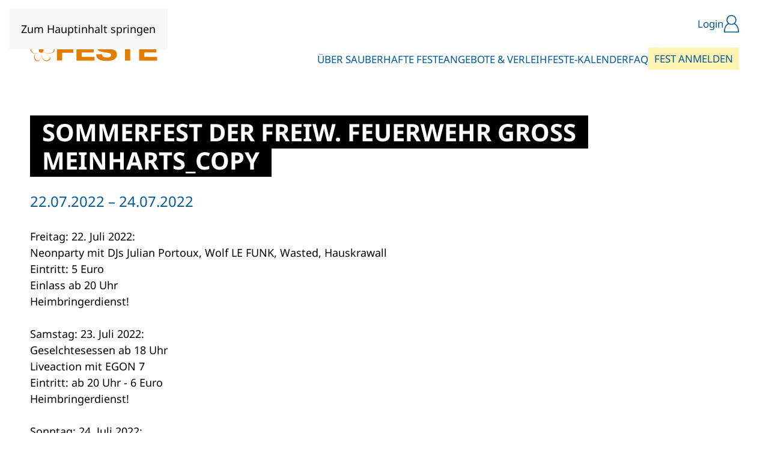

--- FILE ---
content_type: text/html; charset=UTF-8
request_url: https://sauberhaftefeste.at/sauberhafte-feste/sommerfest-der-freiw-feuerwehr-gross-meinharts_copy/
body_size: 9896
content:
<!DOCTYPE html>
<html lang="de">
    <head>
        <meta charset="UTF-8">
        <meta name="viewport" content="width=device-width, initial-scale=1">
        <link rel="icon" href="/wp-content/uploads/2022/11/favicon.png" sizes="any">
                <link rel="icon" href="/wp-content/uploads/2022/11/favicon.png" type="image/svg+xml">
                <link rel="apple-touch-icon" href="/wp-content/uploads/2022/11/apple-touch-icon.png">
                <meta name='robots' content='index, follow, max-image-preview:large, max-snippet:-1, max-video-preview:-1' />

	<!-- This site is optimized with the Yoast SEO plugin v26.6 - https://yoast.com/wordpress/plugins/seo/ -->
	<title>Sommerfest der Freiw. Feuerwehr Groß Meinharts_copy - Sauberhafte FESTE</title>
	<link rel="canonical" href="https://sauberhaftefeste.at/sauberhafte-feste/sommerfest-der-freiw-feuerwehr-gross-meinharts_copy/" />
	<meta property="og:locale" content="de_DE" />
	<meta property="og:type" content="article" />
	<meta property="og:title" content="Sommerfest der Freiw. Feuerwehr Groß Meinharts_copy - Sauberhafte FESTE" />
	<meta property="og:url" content="https://sauberhaftefeste.at/sauberhafte-feste/sommerfest-der-freiw-feuerwehr-gross-meinharts_copy/" />
	<meta property="og:site_name" content="Sauberhafte FESTE" />
	<meta property="og:image" content="https://sauberhaftefeste.at/wp-content/uploads/2023/02/socialmedia-preview-sauberhaftefeste.jpg" />
	<meta property="og:image:width" content="1200" />
	<meta property="og:image:height" content="600" />
	<meta property="og:image:type" content="image/jpeg" />
	<meta name="twitter:card" content="summary_large_image" />
	<script type="application/ld+json" class="yoast-schema-graph">{"@context":"https://schema.org","@graph":[{"@type":"WebPage","@id":"https://sauberhaftefeste.at/sauberhafte-feste/sommerfest-der-freiw-feuerwehr-gross-meinharts_copy/","url":"https://sauberhaftefeste.at/sauberhafte-feste/sommerfest-der-freiw-feuerwehr-gross-meinharts_copy/","name":"Sommerfest der Freiw. Feuerwehr Groß Meinharts_copy - Sauberhafte FESTE","isPartOf":{"@id":"https://sauberhaftefeste.at/#website"},"datePublished":"2023-02-09T12:38:15+00:00","breadcrumb":{"@id":"https://sauberhaftefeste.at/sauberhafte-feste/sommerfest-der-freiw-feuerwehr-gross-meinharts_copy/#breadcrumb"},"inLanguage":"de","potentialAction":[{"@type":"ReadAction","target":["https://sauberhaftefeste.at/sauberhafte-feste/sommerfest-der-freiw-feuerwehr-gross-meinharts_copy/"]}]},{"@type":"BreadcrumbList","@id":"https://sauberhaftefeste.at/sauberhafte-feste/sommerfest-der-freiw-feuerwehr-gross-meinharts_copy/#breadcrumb","itemListElement":[{"@type":"ListItem","position":1,"name":"Startseite","item":"https://sauberhaftefeste.at/"},{"@type":"ListItem","position":2,"name":"Sauberhafte Feste","item":"https://sauberhaftefeste.at/sauberhafte-feste/"},{"@type":"ListItem","position":3,"name":"Sommerfest der Freiw. Feuerwehr Groß Meinharts_copy"}]},{"@type":"WebSite","@id":"https://sauberhaftefeste.at/#website","url":"https://sauberhaftefeste.at/","name":"Sauberhafte FESTE","description":"","publisher":{"@id":"https://sauberhaftefeste.at/#organization"},"potentialAction":[{"@type":"SearchAction","target":{"@type":"EntryPoint","urlTemplate":"https://sauberhaftefeste.at/?s={search_term_string}"},"query-input":{"@type":"PropertyValueSpecification","valueRequired":true,"valueName":"search_term_string"}}],"inLanguage":"de"},{"@type":"Organization","@id":"https://sauberhaftefeste.at/#organization","name":"Sauberhafte FESTE","url":"https://sauberhaftefeste.at/","logo":{"@type":"ImageObject","inLanguage":"de","@id":"https://sauberhaftefeste.at/#/schema/logo/image/","url":"https://sauberhaftefeste.at/wp-content/uploads/2023/01/sauberhafte-feste_logo.png","contentUrl":"https://sauberhaftefeste.at/wp-content/uploads/2023/01/sauberhafte-feste_logo.png","width":213,"height":70,"caption":"Sauberhafte FESTE"},"image":{"@id":"https://sauberhaftefeste.at/#/schema/logo/image/"}}]}</script>
	<!-- / Yoast SEO plugin. -->


<link rel="alternate" type="application/rss+xml" title="Sauberhafte FESTE &raquo; Feed" href="https://sauberhaftefeste.at/feed/" />
<link rel="alternate" type="application/rss+xml" title="Sauberhafte FESTE &raquo; Kommentar-Feed" href="https://sauberhaftefeste.at/comments/feed/" />
<link rel="alternate" title="oEmbed (JSON)" type="application/json+oembed" href="https://sauberhaftefeste.at/wp-json/oembed/1.0/embed?url=https%3A%2F%2Fsauberhaftefeste.at%2Fsauberhafte-feste%2Fsommerfest-der-freiw-feuerwehr-gross-meinharts_copy%2F" />
<link rel="alternate" title="oEmbed (XML)" type="text/xml+oembed" href="https://sauberhaftefeste.at/wp-json/oembed/1.0/embed?url=https%3A%2F%2Fsauberhaftefeste.at%2Fsauberhafte-feste%2Fsommerfest-der-freiw-feuerwehr-gross-meinharts_copy%2F&#038;format=xml" />
<style id='wp-block-library-inline-css'>
:root{--wp-block-synced-color:#7a00df;--wp-block-synced-color--rgb:122,0,223;--wp-bound-block-color:var(--wp-block-synced-color);--wp-editor-canvas-background:#ddd;--wp-admin-theme-color:#007cba;--wp-admin-theme-color--rgb:0,124,186;--wp-admin-theme-color-darker-10:#006ba1;--wp-admin-theme-color-darker-10--rgb:0,107,160.5;--wp-admin-theme-color-darker-20:#005a87;--wp-admin-theme-color-darker-20--rgb:0,90,135;--wp-admin-border-width-focus:2px}@media (min-resolution:192dpi){:root{--wp-admin-border-width-focus:1.5px}}.wp-element-button{cursor:pointer}:root .has-very-light-gray-background-color{background-color:#eee}:root .has-very-dark-gray-background-color{background-color:#313131}:root .has-very-light-gray-color{color:#eee}:root .has-very-dark-gray-color{color:#313131}:root .has-vivid-green-cyan-to-vivid-cyan-blue-gradient-background{background:linear-gradient(135deg,#00d084,#0693e3)}:root .has-purple-crush-gradient-background{background:linear-gradient(135deg,#34e2e4,#4721fb 50%,#ab1dfe)}:root .has-hazy-dawn-gradient-background{background:linear-gradient(135deg,#faaca8,#dad0ec)}:root .has-subdued-olive-gradient-background{background:linear-gradient(135deg,#fafae1,#67a671)}:root .has-atomic-cream-gradient-background{background:linear-gradient(135deg,#fdd79a,#004a59)}:root .has-nightshade-gradient-background{background:linear-gradient(135deg,#330968,#31cdcf)}:root .has-midnight-gradient-background{background:linear-gradient(135deg,#020381,#2874fc)}:root{--wp--preset--font-size--normal:16px;--wp--preset--font-size--huge:42px}.has-regular-font-size{font-size:1em}.has-larger-font-size{font-size:2.625em}.has-normal-font-size{font-size:var(--wp--preset--font-size--normal)}.has-huge-font-size{font-size:var(--wp--preset--font-size--huge)}.has-text-align-center{text-align:center}.has-text-align-left{text-align:left}.has-text-align-right{text-align:right}.has-fit-text{white-space:nowrap!important}#end-resizable-editor-section{display:none}.aligncenter{clear:both}.items-justified-left{justify-content:flex-start}.items-justified-center{justify-content:center}.items-justified-right{justify-content:flex-end}.items-justified-space-between{justify-content:space-between}.screen-reader-text{border:0;clip-path:inset(50%);height:1px;margin:-1px;overflow:hidden;padding:0;position:absolute;width:1px;word-wrap:normal!important}.screen-reader-text:focus{background-color:#ddd;clip-path:none;color:#444;display:block;font-size:1em;height:auto;left:5px;line-height:normal;padding:15px 23px 14px;text-decoration:none;top:5px;width:auto;z-index:100000}html :where(.has-border-color){border-style:solid}html :where([style*=border-top-color]){border-top-style:solid}html :where([style*=border-right-color]){border-right-style:solid}html :where([style*=border-bottom-color]){border-bottom-style:solid}html :where([style*=border-left-color]){border-left-style:solid}html :where([style*=border-width]){border-style:solid}html :where([style*=border-top-width]){border-top-style:solid}html :where([style*=border-right-width]){border-right-style:solid}html :where([style*=border-bottom-width]){border-bottom-style:solid}html :where([style*=border-left-width]){border-left-style:solid}html :where(img[class*=wp-image-]){height:auto;max-width:100%}:where(figure){margin:0 0 1em}html :where(.is-position-sticky){--wp-admin--admin-bar--position-offset:var(--wp-admin--admin-bar--height,0px)}@media screen and (max-width:600px){html :where(.is-position-sticky){--wp-admin--admin-bar--position-offset:0px}}

/*# sourceURL=wp-block-library-inline-css */
</style><style id='global-styles-inline-css'>
:root{--wp--preset--aspect-ratio--square: 1;--wp--preset--aspect-ratio--4-3: 4/3;--wp--preset--aspect-ratio--3-4: 3/4;--wp--preset--aspect-ratio--3-2: 3/2;--wp--preset--aspect-ratio--2-3: 2/3;--wp--preset--aspect-ratio--16-9: 16/9;--wp--preset--aspect-ratio--9-16: 9/16;--wp--preset--color--black: #000000;--wp--preset--color--cyan-bluish-gray: #abb8c3;--wp--preset--color--white: #ffffff;--wp--preset--color--pale-pink: #f78da7;--wp--preset--color--vivid-red: #cf2e2e;--wp--preset--color--luminous-vivid-orange: #ff6900;--wp--preset--color--luminous-vivid-amber: #fcb900;--wp--preset--color--light-green-cyan: #7bdcb5;--wp--preset--color--vivid-green-cyan: #00d084;--wp--preset--color--pale-cyan-blue: #8ed1fc;--wp--preset--color--vivid-cyan-blue: #0693e3;--wp--preset--color--vivid-purple: #9b51e0;--wp--preset--gradient--vivid-cyan-blue-to-vivid-purple: linear-gradient(135deg,rgb(6,147,227) 0%,rgb(155,81,224) 100%);--wp--preset--gradient--light-green-cyan-to-vivid-green-cyan: linear-gradient(135deg,rgb(122,220,180) 0%,rgb(0,208,130) 100%);--wp--preset--gradient--luminous-vivid-amber-to-luminous-vivid-orange: linear-gradient(135deg,rgb(252,185,0) 0%,rgb(255,105,0) 100%);--wp--preset--gradient--luminous-vivid-orange-to-vivid-red: linear-gradient(135deg,rgb(255,105,0) 0%,rgb(207,46,46) 100%);--wp--preset--gradient--very-light-gray-to-cyan-bluish-gray: linear-gradient(135deg,rgb(238,238,238) 0%,rgb(169,184,195) 100%);--wp--preset--gradient--cool-to-warm-spectrum: linear-gradient(135deg,rgb(74,234,220) 0%,rgb(151,120,209) 20%,rgb(207,42,186) 40%,rgb(238,44,130) 60%,rgb(251,105,98) 80%,rgb(254,248,76) 100%);--wp--preset--gradient--blush-light-purple: linear-gradient(135deg,rgb(255,206,236) 0%,rgb(152,150,240) 100%);--wp--preset--gradient--blush-bordeaux: linear-gradient(135deg,rgb(254,205,165) 0%,rgb(254,45,45) 50%,rgb(107,0,62) 100%);--wp--preset--gradient--luminous-dusk: linear-gradient(135deg,rgb(255,203,112) 0%,rgb(199,81,192) 50%,rgb(65,88,208) 100%);--wp--preset--gradient--pale-ocean: linear-gradient(135deg,rgb(255,245,203) 0%,rgb(182,227,212) 50%,rgb(51,167,181) 100%);--wp--preset--gradient--electric-grass: linear-gradient(135deg,rgb(202,248,128) 0%,rgb(113,206,126) 100%);--wp--preset--gradient--midnight: linear-gradient(135deg,rgb(2,3,129) 0%,rgb(40,116,252) 100%);--wp--preset--font-size--small: 13px;--wp--preset--font-size--medium: 20px;--wp--preset--font-size--large: 36px;--wp--preset--font-size--x-large: 42px;--wp--preset--spacing--20: 0.44rem;--wp--preset--spacing--30: 0.67rem;--wp--preset--spacing--40: 1rem;--wp--preset--spacing--50: 1.5rem;--wp--preset--spacing--60: 2.25rem;--wp--preset--spacing--70: 3.38rem;--wp--preset--spacing--80: 5.06rem;--wp--preset--shadow--natural: 6px 6px 9px rgba(0, 0, 0, 0.2);--wp--preset--shadow--deep: 12px 12px 50px rgba(0, 0, 0, 0.4);--wp--preset--shadow--sharp: 6px 6px 0px rgba(0, 0, 0, 0.2);--wp--preset--shadow--outlined: 6px 6px 0px -3px rgb(255, 255, 255), 6px 6px rgb(0, 0, 0);--wp--preset--shadow--crisp: 6px 6px 0px rgb(0, 0, 0);}:where(.is-layout-flex){gap: 0.5em;}:where(.is-layout-grid){gap: 0.5em;}body .is-layout-flex{display: flex;}.is-layout-flex{flex-wrap: wrap;align-items: center;}.is-layout-flex > :is(*, div){margin: 0;}body .is-layout-grid{display: grid;}.is-layout-grid > :is(*, div){margin: 0;}:where(.wp-block-columns.is-layout-flex){gap: 2em;}:where(.wp-block-columns.is-layout-grid){gap: 2em;}:where(.wp-block-post-template.is-layout-flex){gap: 1.25em;}:where(.wp-block-post-template.is-layout-grid){gap: 1.25em;}.has-black-color{color: var(--wp--preset--color--black) !important;}.has-cyan-bluish-gray-color{color: var(--wp--preset--color--cyan-bluish-gray) !important;}.has-white-color{color: var(--wp--preset--color--white) !important;}.has-pale-pink-color{color: var(--wp--preset--color--pale-pink) !important;}.has-vivid-red-color{color: var(--wp--preset--color--vivid-red) !important;}.has-luminous-vivid-orange-color{color: var(--wp--preset--color--luminous-vivid-orange) !important;}.has-luminous-vivid-amber-color{color: var(--wp--preset--color--luminous-vivid-amber) !important;}.has-light-green-cyan-color{color: var(--wp--preset--color--light-green-cyan) !important;}.has-vivid-green-cyan-color{color: var(--wp--preset--color--vivid-green-cyan) !important;}.has-pale-cyan-blue-color{color: var(--wp--preset--color--pale-cyan-blue) !important;}.has-vivid-cyan-blue-color{color: var(--wp--preset--color--vivid-cyan-blue) !important;}.has-vivid-purple-color{color: var(--wp--preset--color--vivid-purple) !important;}.has-black-background-color{background-color: var(--wp--preset--color--black) !important;}.has-cyan-bluish-gray-background-color{background-color: var(--wp--preset--color--cyan-bluish-gray) !important;}.has-white-background-color{background-color: var(--wp--preset--color--white) !important;}.has-pale-pink-background-color{background-color: var(--wp--preset--color--pale-pink) !important;}.has-vivid-red-background-color{background-color: var(--wp--preset--color--vivid-red) !important;}.has-luminous-vivid-orange-background-color{background-color: var(--wp--preset--color--luminous-vivid-orange) !important;}.has-luminous-vivid-amber-background-color{background-color: var(--wp--preset--color--luminous-vivid-amber) !important;}.has-light-green-cyan-background-color{background-color: var(--wp--preset--color--light-green-cyan) !important;}.has-vivid-green-cyan-background-color{background-color: var(--wp--preset--color--vivid-green-cyan) !important;}.has-pale-cyan-blue-background-color{background-color: var(--wp--preset--color--pale-cyan-blue) !important;}.has-vivid-cyan-blue-background-color{background-color: var(--wp--preset--color--vivid-cyan-blue) !important;}.has-vivid-purple-background-color{background-color: var(--wp--preset--color--vivid-purple) !important;}.has-black-border-color{border-color: var(--wp--preset--color--black) !important;}.has-cyan-bluish-gray-border-color{border-color: var(--wp--preset--color--cyan-bluish-gray) !important;}.has-white-border-color{border-color: var(--wp--preset--color--white) !important;}.has-pale-pink-border-color{border-color: var(--wp--preset--color--pale-pink) !important;}.has-vivid-red-border-color{border-color: var(--wp--preset--color--vivid-red) !important;}.has-luminous-vivid-orange-border-color{border-color: var(--wp--preset--color--luminous-vivid-orange) !important;}.has-luminous-vivid-amber-border-color{border-color: var(--wp--preset--color--luminous-vivid-amber) !important;}.has-light-green-cyan-border-color{border-color: var(--wp--preset--color--light-green-cyan) !important;}.has-vivid-green-cyan-border-color{border-color: var(--wp--preset--color--vivid-green-cyan) !important;}.has-pale-cyan-blue-border-color{border-color: var(--wp--preset--color--pale-cyan-blue) !important;}.has-vivid-cyan-blue-border-color{border-color: var(--wp--preset--color--vivid-cyan-blue) !important;}.has-vivid-purple-border-color{border-color: var(--wp--preset--color--vivid-purple) !important;}.has-vivid-cyan-blue-to-vivid-purple-gradient-background{background: var(--wp--preset--gradient--vivid-cyan-blue-to-vivid-purple) !important;}.has-light-green-cyan-to-vivid-green-cyan-gradient-background{background: var(--wp--preset--gradient--light-green-cyan-to-vivid-green-cyan) !important;}.has-luminous-vivid-amber-to-luminous-vivid-orange-gradient-background{background: var(--wp--preset--gradient--luminous-vivid-amber-to-luminous-vivid-orange) !important;}.has-luminous-vivid-orange-to-vivid-red-gradient-background{background: var(--wp--preset--gradient--luminous-vivid-orange-to-vivid-red) !important;}.has-very-light-gray-to-cyan-bluish-gray-gradient-background{background: var(--wp--preset--gradient--very-light-gray-to-cyan-bluish-gray) !important;}.has-cool-to-warm-spectrum-gradient-background{background: var(--wp--preset--gradient--cool-to-warm-spectrum) !important;}.has-blush-light-purple-gradient-background{background: var(--wp--preset--gradient--blush-light-purple) !important;}.has-blush-bordeaux-gradient-background{background: var(--wp--preset--gradient--blush-bordeaux) !important;}.has-luminous-dusk-gradient-background{background: var(--wp--preset--gradient--luminous-dusk) !important;}.has-pale-ocean-gradient-background{background: var(--wp--preset--gradient--pale-ocean) !important;}.has-electric-grass-gradient-background{background: var(--wp--preset--gradient--electric-grass) !important;}.has-midnight-gradient-background{background: var(--wp--preset--gradient--midnight) !important;}.has-small-font-size{font-size: var(--wp--preset--font-size--small) !important;}.has-medium-font-size{font-size: var(--wp--preset--font-size--medium) !important;}.has-large-font-size{font-size: var(--wp--preset--font-size--large) !important;}.has-x-large-font-size{font-size: var(--wp--preset--font-size--x-large) !important;}
/*# sourceURL=global-styles-inline-css */
</style>

<style id='classic-theme-styles-inline-css'>
/*! This file is auto-generated */
.wp-block-button__link{color:#fff;background-color:#32373c;border-radius:9999px;box-shadow:none;text-decoration:none;padding:calc(.667em + 2px) calc(1.333em + 2px);font-size:1.125em}.wp-block-file__button{background:#32373c;color:#fff;text-decoration:none}
/*# sourceURL=/wp-includes/css/classic-themes.min.css */
</style>
<link rel='stylesheet' id='borlabs-cookie-custom-css' href='https://sauberhaftefeste.at/wp-content/cache/borlabs-cookie/1/borlabs-cookie-1-de.css?ver=3.3.23-55' media='all' />
<link rel='stylesheet' id='komp-custom-borlabs-style-css' href='https://sauberhaftefeste.at/wp-content/plugins/komplizinnen-borlabs/css/borlabs.css?ver=6.9' media='all' />
<link rel='stylesheet' id='dashicons-css-css' href='https://sauberhaftefeste.at/wp-includes/css/dashicons.min.css?ver=6.9' media='all' />
<link rel='stylesheet' id='kompmap-style-css' href='https://sauberhaftefeste.at/wp-content/plugins/komplizinnen-map/css/map.css?ver=6.9' media='all' />
<link href="https://sauberhaftefeste.at/wp-content/themes/yootheme-child/css/theme.1.css?ver=1763765877" rel="stylesheet">
<link href="https://sauberhaftefeste.at/wp-content/themes/yootheme-child/css/custom.css?ver=4.5.32" rel="stylesheet">
<script src="https://sauberhaftefeste.at/wp-includes/js/jquery/jquery.min.js?ver=3.7.1" id="jquery-core-js"></script>
<script src="https://sauberhaftefeste.at/wp-includes/js/jquery/jquery-migrate.min.js?ver=3.4.1" id="jquery-migrate-js"></script>
<script src="https://sauberhaftefeste.at/wp-content/plugins/komplizinnen-events//js/table-sort.js?ver=6.9" id="komp_sort_js_scripts-js"></script>
<script src="https://sauberhaftefeste.at/wp-content/plugins/komplizinnen-events//js/events_v3.js?ver=6.9" id="komp_events_js_scripts-js"></script>
<script src="https://sauberhaftefeste.at/wp-content/plugins/komplizinnen-frontend-user//js/frontenduser.js?ver=6.9" id="komp_frontenduser_js_scripts-js"></script>
<script src="https://sauberhaftefeste.at/wp-content/plugins/komplizinnen-map/js/cluster.js?ver=6.9" id="kompmap-cluster-script-js"></script>
<script src="https://sauberhaftefeste.at/wp-content/plugins/komplizinnen-map/js/map-styles.js?ver=6.9" id="kompmap-style-script-js"></script>
<script src="https://sauberhaftefeste.at/wp-content/plugins/komplizinnen-map/js/map.js?ver=6.9" id="kompmap-script-js"></script>
<script data-no-optimize="1" data-no-minify="1" data-cfasync="false" src="https://sauberhaftefeste.at/wp-content/cache/borlabs-cookie/1/borlabs-cookie-config-de.json.js?ver=3.3.23-73" id="borlabs-cookie-config-js"></script>
<link rel="https://api.w.org/" href="https://sauberhaftefeste.at/wp-json/" /><link rel="alternate" title="JSON" type="application/json" href="https://sauberhaftefeste.at/wp-json/wp/v2/sauberhafte-feste/10713" /><link rel="EditURI" type="application/rsd+xml" title="RSD" href="https://sauberhaftefeste.at/xmlrpc.php?rsd" />
<link rel='shortlink' href='https://sauberhaftefeste.at/?p=10713' />
<meta name="generator" content="MYOB"><script>(()=>{var o=[],i={};["on","off","toggle","show"].forEach((l=>{i[l]=function(){o.push([l,arguments])}})),window.Boxzilla=i,window.boxzilla_queue=o})();</script><script src="https://sauberhaftefeste.at/wp-content/themes/yootheme/vendor/assets/uikit/dist/js/uikit.min.js?ver=4.5.32"></script>
<script src="https://sauberhaftefeste.at/wp-content/themes/yootheme/vendor/assets/uikit/dist/js/uikit-icons-morgan-consulting.min.js?ver=4.5.32"></script>
<script src="https://sauberhaftefeste.at/wp-content/themes/yootheme/js/theme.js?ver=4.5.32"></script>
<script>window.yootheme ||= {}; var $theme = yootheme.theme = {"i18n":{"close":{"label":"Schlie\u00dfen","0":"yootheme"},"totop":{"label":"Back to top","0":"yootheme"},"marker":{"label":"Open","0":"yootheme"},"navbarToggleIcon":{"label":"Men\u00fc \u00f6ffnen","0":"yootheme"},"paginationPrevious":{"label":"Vorherige Seite","0":"yootheme"},"paginationNext":{"label":"N\u00e4chste Seite","0":"yootheme"},"searchIcon":{"toggle":"Open Search","submit":"Suche starten"},"slider":{"next":"N\u00e4chstes Bild","previous":"Vorheriges Bild","slideX":"Bild %s","slideLabel":"%s von %s"},"slideshow":{"next":"N\u00e4chstes Bild","previous":"Vorheriges Bild","slideX":"Bild %s","slideLabel":"%s von %s"},"lightboxPanel":{"next":"N\u00e4chstes Bild","previous":"Vorheriges Bild","slideLabel":"%s von %s","close":"Schlie\u00dfen"}}};</script>
<script src="https://sauberhaftefeste.at/wp-content/themes/yootheme-child/js/custom.js?ver=4.5.32"></script>
<script>UIkit.icon.add('slidenav-next','<svg width="44.4492" height="24.99902" viewBox="0 0 44.4492 24.99902" xmlns="http://www.w3.org/2000/svg" data-svg="chevron-double-left"><polygon points="31.55664 0 30.16406 1.43555 40.54474 11.5 0 11.5 0 13.5 40.54468 13.5 30.16406 23.56348 31.55664 24.99902 44.44922 12.5 31.55664 0" style="fill: #005999;"></polygon></svg>');
UIkit.icon.add('slidenav-previous','<svg width="44.4492" height="24.99902" viewBox="0 0 44.4492 24.99902" xmlns="http://www.w3.org/2000/svg" data-svg="chevron-double-left"><polygon points="12.89257 0 14.28514 1.43555 3.90448 11.49999 44.44918 11.49999 44.44918 13.49999 3.90454 13.49999 14.28514 23.56345 12.89257 24.999 0 12.49999 12.89257 0" style="fill: #005999;"/></polygon></svg>');
UIkit.icon.add('sf-check', '<svg width="30.7959" height="25.27148" viewBox="0 0 30.7959 25.27148" xmlns="http://www.w3.org/2000/svg"><polygon points="10.47461 25.27148 0 14.7959 4.94922 9.84668 10.47461 15.37109 25.84668 0 30.7959 4.94922 10.47461 25.27148" style="fill: currentColor;"/></svg>');
UIkit.icon.add('sf-instagram', '<svg width="29.445" height="29.445" viewBox="0 0 29.445 29.445" xmlns="http://www.w3.org/2000/svg"><path d="M26.498,6.628c0,.438-.295,.733-.733,.733h-2.948c-.439,0-.733-.295-.733-.733V3.68c0-.437,.294-.732,.733-.732h2.948c.438,0,.733,.295,.733,.732v2.948ZM3.68,26.497c-.438,0-.733-.295-.733-.733V13.249h3.092c-.151,.444-.151,1.035-.151,1.473,0,4.861,3.975,8.835,8.835,8.835,4.859,0,8.835-3.974,8.835-8.835,0-.438,0-1.029-.151-1.473h3.091v12.515c0,.438-.295,.733-.733,.733H3.68ZM14.723,8.834c3.242,0,5.887,2.645,5.887,5.888,0,3.242-2.645,5.887-5.887,5.887s-5.888-2.645-5.888-5.887c0-3.243,2.646-5.888,5.888-5.888M26.498,0H2.947C1.323,0,0,1.322,0,2.948V26.497c0,1.625,1.323,2.948,2.947,2.948H26.498c1.625,0,2.947-1.323,2.947-2.948V2.948c0-1.626-1.322-2.948-2.947-2.948" style="fill: currentColor;"/></svg>');
UIkit.icon.add('sf-facebook', '<svg width="13.741" height="29.445" viewBox="0 0 13.741 29.445" xmlns="http://www.w3.org/2000/svg"><path d="M2.97,5.703v4.054H0v4.957H2.97v14.731h6.101V14.714h4.094s.383-2.377,.569-4.976h-4.64v-3.389c0-.507,.665-1.188,1.323-1.188h3.324V0h-4.52C2.819,0,2.97,4.962,2.97,5.703" style="fill: currentColor;"/></svg>');
UIkit.icon.add('sf-profil', '<svg  width="24.84766" height="29.2002" viewBox="0 0 24.84766 29.2002" xmlns="http://www.w3.org/2000/svg"><path d="M.80664,29.2002H24.04102c.44434,0,.80664-.36328,.80664-.81055,0-6.79688-2.27344-11.81445-6.40234-14.12891l-.27832-.15625,.21777-.23242c1.44336-1.53906,2.23828-3.54102,2.23828-5.63574C20.62305,3.69434,16.94531,0,12.42383,0S4.22461,3.69434,4.22461,8.23633c0,2.09473,.79492,4.09668,2.23828,5.63574l.21777,.23242-.27832,.15625C2.27344,16.57422,0,21.5918,0,28.38965c0,.44727,.3623,.81055,.80664,.81055ZM5.83691,8.23633c0-3.64746,2.95508-6.61523,6.58691-6.61523s6.58691,2.96777,6.58691,6.61523-2.95508,6.61426-6.58691,6.61426-6.58691-2.9668-6.58691-6.61426ZM1.63184,27.31934c.15918-4.29688,1.3916-9.87402,6.36328-12.03906l.11816-.05176,.11035,.06738c2.55078,1.53906,5.84961,1.53906,8.40039,0l.11035-.06641,.11816,.05078c4.97266,2.16504,6.20508,7.74219,6.36328,12.03906l.00977,.25879H1.62207l.00977-.25879Z" style="fill: currentColor;"/></svg>');
UIkit.icon.add('sf-teilen', '<svg  width="30.46289" height="35" viewBox="0 0 30.46289 35" xmlns="http://www.w3.org/2000/svg"><path d="M21.09399,29.27197c0-2.00696,1.63293-3.63989,3.64001-3.63989,2.00696,0,3.63989,1.63293,3.63989,3.63989,0,2.00708-1.63293,3.63904-3.63989,3.63904-2.00708,0-3.64001-1.63196-3.64001-3.63904M5.729,21.14001c-2.00708,0-3.64001-1.63293-3.64001-3.64001,0-2.00696,1.63293-3.63892,3.64001-3.63892,2.00696,0,3.63892,1.63196,3.63892,3.63892,0,2.00708-1.63196,3.64001-3.63892,3.64001M21.09399,5.729c0-2.00696,1.63293-3.64001,3.64001-3.64001,2.00696,0,3.63989,1.63306,3.63989,3.64001,0,2.00708-1.63293,3.64001-3.63989,3.64001-2.00708,0-3.64001-1.63293-3.64001-3.64001m3.64001,17.81396c-1.677,0-3.18811,.72412-4.23608,1.8761l-9.43201-5.84106c.25208-.64502,.39099-1.34497,.39099-2.078,0-.73193-.13892-1.43201-.39099-2.07703l9.43201-5.84192c1.04797,1.15198,2.55908,1.87695,4.23608,1.87695,3.15894,0,5.72888-2.56995,5.72888-5.729S27.89294,0,24.73401,0s-5.729,2.57007-5.729,5.729c0,.73303,.13989,1.43298,.39197,2.07703l-9.43201,5.84204c-1.04797-1.1521-2.55896-1.8761-4.23596-1.8761-3.15906,0-5.729,2.57007-5.729,5.72803,0,3.15906,2.56995,5.729,5.729,5.729,1.677,0,3.18799-.724,4.23596-1.87598l9.43201,5.84094c-.25208,.64502-.39197,1.34509-.39197,2.078,0,3.15808,2.56995,5.72803,5.729,5.72803s5.72888-2.56995,5.72888-5.72803c0-3.15894-2.56995-5.729-5.72888-5.729" style="fill: currentColor;"/></svg>');
UIkit.icon.add('sf-pfeil', '<svg  width="33.44922" height="24.99902" viewBox="0 0 33.44922 24.99902" xmlns="http://www.w3.org/2000/svg"><polygon points="20.55664 0 19.16406 1.43555 29.54474 11.5 0 11.5 0 13.5 29.54468 13.5 19.16406 23.56348 20.55664 24.99902 33.44922 12.5 20.55664 0" style="fill: currentColor;"/></svg>');

function hoverBezirk(bezirk) {
	var theId = bezirk.className;
console.log(theId);		document.getElementById(theId).classList.add("sf-spotlight");
};

function dehoverBezirk(bezirk) {
	var theId = bezirk.className;
console.log(theId);	document.getElementById(theId).classList.remove("sf-spotlight");
};</script>		<style id="wp-custom-css">
			.widget_nav_menu .menu-item{
	margin-bottom: 5px;
}
.widget_nav_menu .menu-item img{
	width: 20px;
	display: block;
}
		</style>
		    </head>
    <body class="wp-singular sauberhafte-feste-template-default single single-sauberhafte-feste postid-10713 wp-theme-yootheme wp-child-theme-yootheme-child ">

        
        <div class="uk-hidden-visually uk-notification uk-notification-top-left uk-width-auto">
            <div class="uk-notification-message">
                <a href="#tm-main" class="uk-link-reset">Zum Hauptinhalt springen</a>
            </div>
        </div>

        
        
        <div class="tm-page">

                        


<header class="tm-header-mobile uk-hidden@l">


        <div uk-sticky show-on-up animation="uk-animation-slide-top" cls-active="uk-navbar-sticky" sel-target=".uk-navbar-container">
    
        <div class="uk-navbar-container">

            <div class="uk-container uk-container-expand">
                <nav class="uk-navbar" uk-navbar="{&quot;align&quot;:&quot;center&quot;,&quot;container&quot;:&quot;.tm-header-mobile &gt; [uk-sticky]&quot;,&quot;boundary&quot;:&quot;.tm-header-mobile .uk-navbar-container&quot;}">

                                        <div class="uk-navbar-left ">

                                                    <a href="https://sauberhaftefeste.at/" aria-label="Zurück zur Startseite" class="uk-logo uk-navbar-item">
    <img alt="Sauberhafte Feste" loading="eager" width="212" height="68" uk-svg src="/wp-content/uploads/2022/11/sauberhafte-feste-logo.svg"></a>                        
                        
                        
                    </div>
                    
                    
                                        <div class="uk-navbar-right">

                                                                            
                                                    <a uk-toggle href="#tm-dialog-mobile" class="uk-navbar-toggle uk-navbar-toggle-animate">

        
        <div uk-navbar-toggle-icon></div>

        
    </a>                        
                    </div>
                    
                </nav>
            </div>

        </div>

        </div>
    



    
    
        <div id="tm-dialog-mobile" class="uk-dropbar uk-dropbar-top" uk-drop="{&quot;clsDrop&quot;:&quot;uk-dropbar&quot;,&quot;flip&quot;:&quot;false&quot;,&quot;container&quot;:&quot;.tm-header-mobile &gt; [uk-sticky]&quot;,&quot;target-y&quot;:&quot;.tm-header-mobile .uk-navbar-container&quot;,&quot;mode&quot;:&quot;click&quot;,&quot;target-x&quot;:&quot;.tm-header-mobile .uk-navbar-container&quot;,&quot;stretch&quot;:true,&quot;pos&quot;:&quot;bottom-left&quot;,&quot;bgScroll&quot;:&quot;false&quot;,&quot;animation&quot;:&quot;reveal-top&quot;,&quot;animateOut&quot;:true,&quot;duration&quot;:300,&quot;toggle&quot;:&quot;false&quot;}">

        <div class="tm-height-min-1-1 uk-flex uk-flex-column">

            
                        <div class="uk-margin-auto-bottom">
                
<div class="uk-grid uk-child-width-1-1" uk-grid>    <div>
<div class="uk-panel widget widget_nav_menu" id="nav_menu-6">

    
    
<ul class="uk-nav uk-nav-default uk-nav-divider">
    
	<li class="menu-item menu-item-type-post_type menu-item-object-page menu-item-has-children uk-parent"><a href="https://sauberhaftefeste.at/ueber-uns/">Über Sauberhafte Feste</a>
	<ul class="uk-nav-sub">

		<li class="menu-item menu-item-type-post_type menu-item-object-page"><a href="https://sauberhaftefeste.at/ueber-uns/">Über Uns</a></li>
		<li class="menu-item menu-item-type-post_type menu-item-object-page"><a href="https://sauberhaftefeste.at/mindeststandards/">Themen & Mindest­standards</a></li>
		<li class="menu-item menu-item-type-post_type menu-item-object-page"><a href="https://sauberhaftefeste.at/foerderungen/">Förderungen</a></li>
		<li class="menu-item menu-item-type-post_type menu-item-object-page"><a href="https://sauberhaftefeste.at/newsletter/">Newsletter</a></li></ul></li>
	<li class="menu-item menu-item-type-post_type menu-item-object-page menu-item-has-children uk-parent"><a href="https://sauberhaftefeste.at/angebote-und-verleih/">Angebote &#038; Verleih</a>
	<ul class="uk-nav-sub">

		<li class="menu-item menu-item-type-post_type menu-item-object-page"><a href="https://sauberhaftefeste.at/angebote-und-verleih/">Angebotsübersicht</a></li>
		<li class="menu-item menu-item-type-post_type menu-item-object-page"><a href="https://sauberhaftefeste.at/geschirrmobil/">Geschirrmobil</a></li>
		<li class="menu-item menu-item-type-custom menu-item-object-custom"><a href="https://noe.infothek.greenevents.at/" target="_blank">Infothek</a></li></ul></li>
	<li class="menu-item menu-item-type-post_type menu-item-object-page"><a href="https://sauberhaftefeste.at/feste-kalender/">Feste-Kalender</a></li>
	<li class="menu-item menu-item-type-post_type menu-item-object-page"><a href="https://sauberhaftefeste.at/faq/">FAQ</a></li></ul>

</div>
</div>    <div>
<div class="uk-panel widget widget_text" id="text-5">

    
    			<div class="uk-panel textwidget"><div class="tm-grid-expand loginmenu uk-child-width-1-1 uk-grid-margin uk-grid uk-grid-stack" uk-grid="">
   <div class="uk-grid-item-match uk-flex-bottom uk-width-1-1 uk-first-column">
      <div class="uk-panel uk-width-1-1">
         <div class="uk-margin">
            <div class="uk-flex-bottom uk-grid-small uk-child-width-auto uk-margin-auto  uk-flex-right uk-grid" uk-grid="">
               <div class="el-item uk-first-column">       
                  <nav class="uk-navbar" uk-navbar="" uk-navbar="offset: 0">
                   <ul class="uk-navbar-nav">    
	                    <li class="menu-item mobile menu-item-type-post_type menu-item-object-page menu-item-has-children uk-parent"><a href="/login/" aria-haspopup="true" aria-expanded="false">Login<span uk-icon="sf-profil" class="uk-icon"></span></a>
                        <li class="menu-item desktop menu-item-type-post_type menu-item-object-page menu-item-has-children uk-parent"><a href="/login/" aria-haspopup="true" aria-expanded="false">Login<span uk-icon="sf-profil" class="uk-icon"></span></a></li>
	                </ul></nav>     
               </div>             
            </div>
         </div>
         <div class="uk-margin alignright">      
            <a class="el-content uk-button uk-button-primary" href="/sauberhaftes-fest-anmelden">Fest anmelden</a>
         </div>
      </div>
   </div>
</div>
</div>
		
</div>
</div></div>            </div>
            
            
        </div>

    </div>
    

</header>




<header class="tm-header uk-visible@l">



        <div uk-sticky media="@l" cls-active="uk-navbar-sticky" sel-target=".uk-navbar-container">
    
        <div class="uk-navbar-container">

            <div class="uk-container uk-container-xlarge">
                <nav class="uk-navbar" uk-navbar="{&quot;align&quot;:&quot;center&quot;,&quot;container&quot;:&quot;.tm-header &gt; [uk-sticky]&quot;,&quot;boundary&quot;:&quot;.tm-header .uk-navbar-container&quot;}">

                                        <div class="uk-navbar-left ">

                                                    <a href="https://sauberhaftefeste.at/" aria-label="Zurück zur Startseite" class="uk-logo uk-navbar-item">
    <img alt="Sauberhafte Feste" loading="eager" width="212" height="68" uk-svg src="/wp-content/uploads/2022/11/sauberhafte-feste-logo.svg"></a>                        
                        
                        
                    </div>
                    
                    
                                        <div class="uk-navbar-right">

                                                    
<ul class="uk-navbar-nav">
    
	<li class="menu-item menu-item-type-post_type menu-item-object-page menu-item-has-children uk-parent"><a href="https://sauberhaftefeste.at/ueber-uns/">Über Sauberhafte Feste</a>
	<div class="uk-drop uk-navbar-dropdown"><div><ul class="uk-nav uk-navbar-dropdown-nav">

		<li class="menu-item menu-item-type-post_type menu-item-object-page"><a href="https://sauberhaftefeste.at/ueber-uns/">Über Uns</a></li>
		<li class="menu-item menu-item-type-post_type menu-item-object-page"><a href="https://sauberhaftefeste.at/mindeststandards/">Themen & Mindest­standards</a></li>
		<li class="menu-item menu-item-type-post_type menu-item-object-page"><a href="https://sauberhaftefeste.at/foerderungen/">Förderungen</a></li>
		<li class="menu-item menu-item-type-post_type menu-item-object-page"><a href="https://sauberhaftefeste.at/newsletter/">Newsletter</a></li></ul></div></div></li>
	<li class="menu-item menu-item-type-post_type menu-item-object-page menu-item-has-children uk-parent"><a href="https://sauberhaftefeste.at/angebote-und-verleih/">Angebote &#038; Verleih</a>
	<div class="uk-drop uk-navbar-dropdown"><div><ul class="uk-nav uk-navbar-dropdown-nav">

		<li class="menu-item menu-item-type-post_type menu-item-object-page"><a href="https://sauberhaftefeste.at/angebote-und-verleih/">Angebotsübersicht</a></li>
		<li class="menu-item menu-item-type-post_type menu-item-object-page"><a href="https://sauberhaftefeste.at/geschirrmobil/">Geschirrmobil</a></li>
		<li class="menu-item menu-item-type-custom menu-item-object-custom"><a href="https://noe.infothek.greenevents.at/" target="_blank">Infothek</a></li></ul></div></div></li>
	<li class="menu-item menu-item-type-post_type menu-item-object-page"><a href="https://sauberhaftefeste.at/feste-kalender/">Feste-Kalender</a></li>
	<li class="menu-item menu-item-type-post_type menu-item-object-page"><a href="https://sauberhaftefeste.at/faq/">FAQ</a></li></ul>

<div class="uk-navbar-item widget widget_text" id="text-3">

    
    			<div class="uk-panel textwidget"><div class="tm-grid-expand loginmenu uk-child-width-1-1 uk-grid-margin uk-grid uk-grid-stack" uk-grid="">
   <div class="uk-grid-item-match uk-flex-bottom uk-width-1-1 uk-first-column">
      <div class="uk-panel uk-width-1-1">
         <div class="uk-margin">
            <div class="uk-flex-bottom uk-grid-small uk-child-width-auto uk-margin-auto  uk-flex-right uk-grid" uk-grid="">
               <div class="el-item uk-first-column">       
                  <nav class="uk-navbar" uk-navbar="" uk-navbar="offset: 0">
                   <ul class="uk-navbar-nav">    
	                    <li class="menu-item mobile menu-item-type-post_type menu-item-object-page menu-item-has-children uk-parent"><a href="/login/" aria-haspopup="true" aria-expanded="false">Login<span uk-icon="sf-profil" class="uk-icon"></span></a>
                        <li class="menu-item desktop menu-item-type-post_type menu-item-object-page menu-item-has-children uk-parent"><a href="/login/" aria-haspopup="true" aria-expanded="false">Login<span uk-icon="sf-profil" class="uk-icon"></span></a></li>
	                </ul></nav>     
               </div>             
            </div>
         </div>
         <div class="uk-margin alignright">      
            <a class="el-content uk-button uk-button-primary" href="/sauberhaftes-fest-anmelden">Fest anmelden</a>
         </div>
      </div>
   </div>
</div></div>
		
</div>
                        
                                                                            
                    </div>
                    
                </nav>
            </div>

        </div>

        </div>
    







</header>

            
            
            <main id="tm-main" >

                <!-- Builder #template-t2kN46yp -->
<div class="uk-section-default uk-section uk-padding-remove-bottom">
    
        
        
        
            
                                <div class="uk-container">                
                    <div class="uk-grid tm-grid-expand uk-grid-row-large uk-grid-margin-large" uk-grid>
<div class="uk-width-expand@m">
    
        
            
            
            
                
                    
<h1 class="uk-font-secondary">        <span class="uk-text-background">Sommerfest der Freiw. Feuerwehr Groß Meinharts_copy</span>
    </h1><div class="uk-panel uk-margin-medium"><div class="uk-panel uk-text-lead uk-margin-medium">22.07.2022 – 24.07.2022</div><div class="uk-panel uk-margin">Freitag: 22. Juli 2022:<br />
Neonparty mit DJs Julian Portoux, Wolf LE FUNK, Wasted, Hauskrawall<br />
Eintritt: 5 Euro<br />
Einlass ab 20 Uhr<br />
Heimbringerdienst!<br />
<br />
Samstag: 23. Juli 2022:<br />
Geselchtesessen ab 18 Uhr<br />
Liveaction mit EGON 7<br />
Eintritt: ab 20 Uhr - 6 Euro<br />
Heimbringerdienst!<br />
<br />
Sonntag: 24. Juli 2022:<br />
9:00 Uhr - Hl. Messe<br />
Anschließend gemütlicher Frühschoppen<br />
Wir freuen uns sie zum Mittagessen begrüßen zu dürfen.<br />
</div><div class="uk-panel uk-margin"><b>Festgelände Groß Meinharts, Ortsende Richtung Blumau</b><br />Groß Meinharts 46<br />3920 Groß-Gerungs</div><div class="uk-panel uk-margin"><b>Veranstalter:in</b><br />Freiwillige Feuerwehr Groß Meinharts</div></div>
                
            
        
    
</div>
<div class="uk-grid-item-match uk-flex-bottom uk-width-small@m">
    
        
            
            
                        <div class="uk-panel uk-width-1-1">            
                
                    
<div class="btn-copy uk-margin">
        <a class="uk-icon-link" href="https://sauberhaftefeste.at/sauberhafte-feste/sommerfest-der-freiw-feuerwehr-gross-meinharts_copy/"><span uk-icon="icon: sf-teilen; width: 60; height: 60;"></span></a>    
</div><div class="uk-panel uk-text-meta tooltip uk-position-absolute uk-width-1-1">Link kopiert!</div>
                
                        </div>            
        
    
</div></div><div class="uk-grid tm-grid-expand uk-child-width-1-1 uk-grid-margin">
<div class="uk-width-1-1">
    
        
            
            
            
                
                    <div></div>
                
            
        
    
</div></div><div class="uk-grid tm-grid-expand uk-grid-row-large uk-child-width-1-1 uk-grid-margin-large">
<div class="uk-width-1-1">
    
        
            
            
            
                
                    <div class="uk-panel uk-margin"></div>
                
            
        
    
</div></div><div class="uk-grid tm-grid-expand uk-child-width-1-1 uk-grid-margin">
<div class="uk-width-1-1">
    
        
            
            
            
                
                    
                
            
        
    
</div></div><div class="uk-grid tm-grid-expand uk-grid-row-large uk-child-width-1-1 uk-grid-margin-large">
<div class="uk-width-1-1">
    
        
            
            
            
                
                    <div class="uk-panel uk-margin"><a class="el-content uk-button uk-button-text" href="/feste-kalender/">
                Zurück zur Übersicht        
                </a></div>
                
            
        
    
</div></div>
                                </div>                
            
        
    
</div>        
            </main>

            
                        <footer>
                <!-- Builder #footer -->
<div class="sf-footer-space uk-section-default uk-section uk-section-large uk-padding-remove-bottom">
    
        
        
        
            
                                <div class="uk-container">                
                    <div class="uk-grid tm-grid-expand uk-child-width-1-1 uk-grid-margin">
<div class="uk-width-1-1">
    
        
            
            
            
                
                    
                
            
        
    
</div></div>
                                </div>                
            
        
    
</div>
<div class="uk-section-secondary uk-section uk-padding-remove-top" uk-scrollspy="target: [uk-scrollspy-class]; cls: uk-animation-slide-top-small; delay: false;">
    
        
        
        
            
                
                    <div class="uk-grid-margin-large uk-container"><div class="uk-grid tm-grid-expand uk-grid-large" uk-grid>
<div class="uk-grid-item-match uk-flex-middle uk-width-auto@m uk-width-1-4@l">
    
        
            
            
                        <div class="uk-panel uk-width-1-1">            
                
                    <div class="uk-divider-small" uk-scrollspy-class></div>
<div class="uk-margin-large uk-margin-remove-bottom uk-text-left@m uk-text-center" uk-scrollspy-class>
        <a class="el-link" href="https://www.umweltverbaende.at/" target="_blank"><img src="/wp-content/uploads/2023/04/Logo_NoeUVB_rgb.svg" width="200" height="63" class="el-image" alt loading="lazy"></a>    
    
</div>
<div class="uk-heading-small uk-font-default uk-margin-medium uk-margin-remove-bottom uk-text-left@m uk-text-center" uk-scrollspy-class>        Wir machen’s einfach.    </div><div class="uk-panel uk-text-small uk-margin uk-text-left@m uk-text-center" uk-scrollspy-class><p>„die NÖ Umweltverbände“ <br />Landhaus-Boulevard Haus 1 / Top 1<br />3100 St. Pölten</p></div>
                
                        </div>            
        
    
</div>
<div class="uk-grid-item-match uk-flex-bottom uk-width-auto@m uk-width-1-4@l">
    
        
            
            
                        <div class="uk-panel uk-width-1-1">            
                
                    
<div class="uk-margin uk-text-left@m uk-text-center" uk-scrollspy-class>    <ul class="uk-child-width-auto uk-grid-small uk-flex-inline uk-flex-middle" uk-grid>
            <li class="el-item">
<a class="el-link uk-link-text" href="https://www.facebook.com/umweltverbaende.at" target="_blank" rel="noreferrer"><span uk-icon="icon: sf-facebook;"></span></a></li>
            <li class="el-item">
<a class="el-link uk-link-text" href="https://www.instagram.com/noe_umweltverbaende" target="_blank" rel="noreferrer"><span uk-icon="icon: sf-instagram;"></span></a></li>
    
    </ul></div><div class="uk-panel uk-text-small uk-margin uk-text-left@m uk-text-center" uk-scrollspy-class><p>T: <a href="tel:+432742230060">+43 2742 230060</a><br />E: <a href="mailto:office@umweltverbaende.at">office@umweltverbaende.at</a></p></div>
                
                        </div>            
        
    
</div>
<div class="uk-width-expand@m uk-width-1-2@l">
    
        
            
            
            
                
                    
<div class="sf-grid sf-row-end uk-margin-medium uk-visible@m">
    
        <div class="uk-grid uk-child-width-auto uk-grid-collapse uk-grid-match">                <div>
<div class="el-item uk-panel uk-tile-default uk-margin-remove-first-child">
    
        
            
                
            
            
                                <a href="https://www.noe.gv.at/noe/index.html" target="_blank">

    
                <img src="/wp-content/uploads/2023/09/logo-niederoesterreich.svg" width="125" height="101" alt loading="lazy" class="el-image">        
        
    
</a>                
                
                    

        
        
        
    
        
        
        
        
        

                
                
            
        
    
</div></div>
                </div>
    
</div><div uk-scrollspy-class><div class="uk-visible@m" style="height: 0.4rem;"></div></div>
<ul class="uk-list uk-list-collapse uk-margin-remove-vertical uk-text-right@m uk-text-center" uk-scrollspy-class>
    
    
                <li class="el-item">            <div class="el-content uk-panel"><a href="https://sauberhaftefeste.at/kontakt-und-support/" class="el-link uk-link-text uk-margin-remove-last-child">Kontakt</a></div>        </li>                <li class="el-item">            <div class="el-content uk-panel"><a href="https://sauberhaftefeste.at/datenschutz/" class="el-link uk-link-text uk-margin-remove-last-child">Datenschutz</a></div>        </li>                <li class="el-item">            <div class="el-content uk-panel"><a href="https://sauberhaftefeste.at/impressum/" class="el-link uk-link-text uk-margin-remove-last-child">Impressum</a></div>        </li>        
    
    
</ul>
                
            
        
    
</div></div></div>
                
            
        
    
</div>
<div class="uk-section-default uk-section uk-padding-remove-vertical" uk-scrollspy="target: [uk-scrollspy-class]; cls: uk-animation-slide-top-small; delay: false;">
    
        
        
        
            
                                <div class="uk-container">                
                    <div class="uk-grid tm-grid-expand uk-child-width-1-1 uk-grid-margin">
<div class="uk-grid-item-match uk-width-1-1">
        <div class="uk-tile-default uk-tile uk-padding-remove">    
        
            
            
            
                
                    <div uk-scrollspy-class><div class="uk-hidden@m" style="height: 27px;"></div></div>
<div class="sf-grid sf-row-end uk-margin-remove-vertical uk-hidden@m">
    
        <div class="uk-grid uk-child-width-auto uk-child-width-auto@m uk-grid-collapse uk-grid-match">                <div>
<div class="el-item uk-panel uk-tile-default uk-margin-remove-first-child">
    
        
            
                
            
            
                                <a href="https://www.noe.gv.at/noe/index.html" target="_blank">

    
                <img src="/wp-content/uploads/2023/02/niederoesterreich-logo.svg" width="136" height="82px" alt loading="lazy" class="el-image">        
        
    
</a>                
                
                    

        
        
        
    
        
        
        
        
        

                
                
            
        
    
</div></div>
                </div>
    
</div>
                
            
        
        </div>    
</div></div>
                                </div>                
            
        
    
</div>            </footer>
            
        </div>

        
        <script type="speculationrules">
{"prefetch":[{"source":"document","where":{"and":[{"href_matches":"/*"},{"not":{"href_matches":["/wp-*.php","/wp-admin/*","/wp-content/uploads/*","/wp-content/*","/wp-content/plugins/*","/wp-content/themes/yootheme-child/*","/wp-content/themes/yootheme/*","/*\\?(.+)"]}},{"not":{"selector_matches":"a[rel~=\"nofollow\"]"}},{"not":{"selector_matches":".no-prefetch, .no-prefetch a"}}]},"eagerness":"conservative"}]}
</script>
<script type="module" src="https://sauberhaftefeste.at/wp-content/plugins/borlabs-cookie/assets/javascript/borlabs-cookie.min.js?ver=3.3.23" id="borlabs-cookie-core-js-module" data-cfasync="false" data-no-minify="1" data-no-optimize="1"></script>
<!--googleoff: all--><div data-nosnippet data-borlabs-cookie-consent-required='true' id='BorlabsCookieBox'></div><div id='BorlabsCookieWidget' class='brlbs-cmpnt-container'></div><!--googleon: all-->    </body>
</html>


--- FILE ---
content_type: text/css
request_url: https://sauberhaftefeste.at/wp-content/plugins/komplizinnen-borlabs/css/borlabs.css?ver=6.9
body_size: 1802
content:
:root{--content-blocker-background-color: #005999;--content-blocker-button-color: #000;--content-blocker-button-color-hover: #fff;--content-blocker-button-text-color: #fff;--content-blocker-button-text-color-hover: #005999;--content-blocker-font-family: Noto Sans, sans-serif;--content-blocker-link-color: #fff;--content-blocker-link-color-hover: #000;--content-blocker-separator-color: #fff;--content-blocker-text-color: #000;--content-blocker-border-radius-top-left: 0;--content-blocker-border-radius-top-right: 0;--content-blocker-border-radius-bottom-left: 0;--content-blocker-border-radius-bottom-right: 0;--content-blocker-button-border-radius-top-left: 0;--content-blocker-button-border-radius-top-right: 0;--content-blocker-button-border-radius-bottom-left: 0;--content-blocker-button-border-radius-bottom-right: 0;--content-blocker-font-size: font-size;--content-blocker-separator-width: 0px;--content-blocker-background-opacity: 1;--content-blocker-background: #005999;--dialog-animation-delay: 2s;--dialog-animation-duration: 1s;--dialog-backdrop-background-color: #000;--dialog-background-color: #fff;--dialog-button-accept-all-color: #005999;--dialog-button-accept-all-color-hover: #000;--dialog-button-accept-all-text-color: #fff;--dialog-button-accept-all-text-color-hover: #fff;--dialog-button-accept-only-essential-color: #005999;--dialog-button-accept-only-essential-color-hover: #000;--dialog-button-accept-only-essential-text-color: #fff;--dialog-button-accept-only-essential-text-color-hover: #fff;--dialog-button-close-color: #005999;--dialog-button-close-color-hover: #000;--dialog-button-close-text-color: #fff;--dialog-button-close-text-color-hover: #fff;--dialog-button-preferences-color: #005999;--dialog-button-preferences-color-hover: #000;--dialog-button-preferences-text-color: #fff;--dialog-button-preferences-text-color-hover: #fff;--dialog-button-save-consent-color: #005999;--dialog-button-save-consent-color-hover: #000;--dialog-button-save-consent-text-color: #fff;--dialog-button-save-consent-text-color-hover: #fff;--dialog-button-selection-color: #005999;--dialog-button-selection-color-hover: #000;--dialog-button-selection-text-color: #fff;--dialog-button-selection-text-color-hover: #fff;--dialog-checkbox-background-color-active: #fff;--dialog-checkbox-background-color-disabled: #fff;--dialog-checkbox-background-color-inactive: #fff;--dialog-checkbox-border-color-active: #005999;--dialog-checkbox-border-color-disabled: #fff;--dialog-checkbox-border-color-inactive: #005999;--dialog-checkbox-check-mark-color-active: #005999;--dialog-checkbox-check-mark-color-disabled: #005999;--dialog-card-background-color: #fff;--dialog-card-control-element-color: #000;--dialog-card-control-element-color-hover: #005999;--dialog-card-separator-color: #fff;--dialog-card-text-color: #000;--dialog-control-element-color: #005999;--dialog-control-element-color-hover: #000;--dialog-footer-background-color: #fff;--dialog-footer-text-color: #005999;--dialog-link-primary-color: #000;--dialog-link-primary-color-hover: #005999;--dialog-link-secondary-color: #000;--dialog-link-secondary-color-hover: #005999;--dialog-list-item-background-color-even: #fff;--dialog-list-item-background-color-odd: #fff;--dialog-list-item-text-color-even: #005999;--dialog-list-item-text-color-odd: #005999;--dialog-list-item-control-element-color: #000;--dialog-list-item-control-element-color-hover: #005999;--dialog-list-item-control-element-separator-color: #fff;--dialog-list-item-separator-color: #fff;--dialog-search-bar-input-background-color: #fff;--dialog-search-bar-input-border-color-default: #005999;--dialog-search-bar-input-border-color-focus: #005999;--dialog-search-bar-input-text-color: #005999;--dialog-separator-color: #fff;--dialog-switch-button-background-color-active: #005999;--dialog-switch-button-background-color-inactive: #eee;--dialog-switch-button-color-active: #fff;--dialog-switch-button-color-inactive: #005999;--dialog-tab-bar-tab-background-color-active: #fff;--dialog-tab-bar-tab-background-color-inactive: #fff;--dialog-tab-bar-tab-border-color-bottom-active: #005999;--dialog-tab-bar-tab-border-color-bottom-inactive: transparent;--dialog-tab-bar-tab-border-color-left-active: #005999;--dialog-tab-bar-tab-border-color-left-inactive: transparent;--dialog-tab-bar-tab-border-color-right-active: #005999;--dialog-tab-bar-tab-border-color-right-inactive: transparent;--dialog-tab-bar-tab-border-color-top-active: #005999;--dialog-tab-bar-tab-border-color-top-inactive: transparent;--dialog-tab-bar-tab-text-color-active: #005999;--dialog-tab-bar-tab-text-color-inactive: #000;--dialog-table-row-background-color-even: #fff;--dialog-table-row-background-color-odd: #fff;--dialog-table-row-text-color-even: #000;--dialog-table-row-text-color-odd: #000;--dialog-table-row-border-color: #005999;--dialog-text-color: #000;--dialog-cookie-group-justification: space-between;--dialog-font-family: inherit;--dialog-border-radius-bottom-left:0;--dialog-border-radius-bottom-right:0;--dialog-border-radius-top-left:0;--dialog-border-radius-top-right:0;--dialog-button-border-radius-bottom-left:0;--dialog-button-border-radius-bottom-right:0;--dialog-button-border-radius-top-left:0;--dialog-button-border-radius-top-right:0;--dialog-card-border-radius-bottom-left:0;--dialog-card-border-radius-bottom-right:0;--dialog-card-border-radius-top-left:0;--dialog-card-border-radius-top-right:0;--dialog-card-list-padding-medium-screen-bottom: 0px;--dialog-card-list-padding-medium-screen-left: 24px;--dialog-card-list-padding-medium-screen-right: 24px;--dialog-card-list-padding-medium-screen-top: 0px;--dialog-card-list-padding-small-screen-bottom: 0px;--dialog-card-list-padding-small-screen-left: 16px;--dialog-card-list-padding-small-screen-right: 16px;--dialog-card-list-padding-small-screen-top: 0px;--dialog-checkbox-border-radius-bottom-left:0;--dialog-checkbox-border-radius-bottom-right:0;--dialog-checkbox-border-radius-top-left:0;--dialog-checkbox-border-radius-top-right:0;--dialog-font-size: 16px;--dialog-list-border-radius-bottom-left:0;--dialog-list-border-radius-bottom-right:0;--dialog-list-border-radius-top-left:0;--dialog-list-border-radius-top-right:0;--dialog-list-item-separator-width: 0px;--dialog-list-padding-medium-screen-bottom: 0px;--dialog-list-padding-medium-screen-left: 0px;--dialog-list-padding-medium-screen-right: 0px;--dialog-list-padding-medium-screen-top: 0px;--dialog-list-padding-small-screen-bottom: 0px;--dialog-list-padding-small-screen-left: 0px;--dialog-list-padding-small-screen-right: 0px;--dialog-list-padding-small-screen-top: 0px;--dialog-search-bar-input-border-radius-bottom-left:0;--dialog-search-bar-input-border-radius-bottom-right:0;--dialog-search-bar-input-border-radius-top-left:0;--dialog-search-bar-input-border-radius-top-right:0;--dialog-search-bar-input-border-width-bottom: 1px;--dialog-search-bar-input-border-width-left: 0px;--dialog-search-bar-input-border-width-right: 0px;--dialog-search-bar-input-border-width-top: 0px;--dialog-tab-bar-tab-border-width-bottom-active: 2px;--dialog-tab-bar-tab-border-width-left-active: 0px;--dialog-tab-bar-tab-border-width-right-active: 0px;--dialog-tab-bar-tab-border-width-top-active: 0px;--dialog-tab-bar-tab-border-width-bottom-inactive: 2px;--dialog-tab-bar-tab-border-width-left-inactive: 0px;--dialog-tab-bar-tab-border-width-right-inactive: 0px;--dialog-tab-bar-tab-border-width-top-inactive: 0px;--dialog-tab-bar-tab-border-radius-bottom-left-active:0;--dialog-tab-bar-tab-border-radius-bottom-right-active:0;--dialog-tab-bar-tab-border-radius-top-left-active:0;--dialog-tab-bar-tab-border-radius-top-right-active:0;--dialog-tab-bar-tab-border-radius-bottom-left-inactive:0;--dialog-tab-bar-tab-border-radius-bottom-right-inactive:0;--dialog-tab-bar-tab-border-radius-top-left-inactive:0;--dialog-tab-bar-tab-border-radius-top-right-inactive:0;--dialog-table-border-radius-bottom-left:0;--dialog-table-border-radius-bottom-right:0;--dialog-table-border-radius-top-left:0;--dialog-table-border-radius-top-right:0;--dialog-table-cell-padding-bottom: 8px;--dialog-table-cell-padding-left: 0px;--dialog-table-cell-padding-right: 16px;--dialog-table-cell-padding-top: 8px;--dialog-backdrop-background-opacity: 0.25}#BorlabsCookieBox .brlbs-cmpnt-dialog-bar,.brlbs-cmpnt-dialog-details.brlbs-w-full{max-width:1650px;margin:0 auto}@media(min-width: 768px){#BorlabsCookieBox .brlbs-cpmnt-dialog-bar-main,.brlbs-cmpnt-container .brlbs-cpmnt-dialog-bar-main{padding-right:30px}}.brlbs-cmpnt-tab,.brlbs-cmpnt-search-bar-input,.brlbs-cmpnt-container .brlbs-cmpnt-table{border-radius:0 !important}#BorlabsCookieBox input[type=checkbox].brlbs-cmpnt-checkbox,.brlbs-cmpnt-container input[type=checkbox].brlbs-cmpnt-checkbox,#BorlabsCookieBox input[type=checkbox].brlbs-cmpnt-checkbox:checked,.brlbs-cmpnt-container input[type=checkbox].brlbs-cmpnt-checkbox:checked,#BorlabsCookieBox input[type=checkbox].brlbs-cmpnt-checkbox:checked,#BorlabsCookieBox input[type=checkbox].brlbs-cmpnt-checkbox:disabled,#BorlabsCookieBox input[type=checkbox].brlbs-cmpnt-checkbox:focus,#BorlabsCookieBox input[type=checkbox].brlbs-cmpnt-checkbox:hover,.brlbs-cmpnt-container input[type=checkbox].brlbs-cmpnt-checkbox:checked,.brlbs-cmpnt-container input[type=checkbox].brlbs-cmpnt-checkbox:disabled,.brlbs-cmpnt-container input[type=checkbox].brlbs-cmpnt-checkbox:focus,.brlbs-cmpnt-container input[type=checkbox].brlbs-cmpnt-checkbox:hover{border-width:1px;border-radius:0}body #BorlabsCookieBox .brlbs-cmpnt-consent-list.brlbs-cmpnt-justify-between,body #BorlabsCookieBox .brlbs-cmpnt-container .brlbs-cmpnt-consent-list.brlbs-cmpnt-justify-between,body #BorlabsCookieBox .brlbs-cmpnt-container .brlbs-cmpnt-link.brlbs-cmpnt-mx-auto,body #BorlabsCookieBox .brlbs-cmpnt-link.brlbs-cmpnt-mx-auto{-webkit-box-pack:start;-ms-flex-pack:start;justify-content:flex-start;margin:unset}@media(max-width: 768px){body #BorlabsCookieBox .brlbs-cmpnt-consent-list.brlbs-cmpnt-justify-between,body #BorlabsCookieBox .brlbs-cmpnt-container .brlbs-cmpnt-consent-list.brlbs-cmpnt-justify-between,body #BorlabsCookieBox .brlbs-cmpnt-container .brlbs-cmpnt-link.brlbs-cmpnt-mx-auto,body #BorlabsCookieBox .brlbs-cmpnt-link.brlbs-cmpnt-mx-auto{-webkit-box-pack:center;-ms-flex-pack:center;justify-content:center}}#BorlabsCookieBox .brlbs-cmpnt-btn.brlbs-cmpnt-w-full,.brlbs-cmpnt-container .brlbs-cmpnt-btn.brlbs-cmpnt-w-full{width:-webkit-fit-content;width:-moz-fit-content;width:fit-content;display:block;margin:0 auto}@media(min-width: 768px){body #BorlabsCookieBox .brlbs-cmpnt-dialog-footer.brlbs-cmpnt-dialog-bar-links.brlbs-flex-wrap{padding:8px 8px;margin:0 auto;-webkit-box-pack:start;-ms-flex-pack:start;justify-content:flex-start}}body #BorlabsCookieBox .brlbs-cpmnt-dialog-bar-buttons div{text-align:center}body #BorlabsCookieBox .brlbs-cmpnt-btn.brlbs-cmpnt-btn-preferences{border:none;display:inline;position:relative;background-color:rgba(0,0,0,0);cursor:pointer;color:#000;height:auto;padding:0;font-size:14px;line-height:1.2;letter-spacing:unset;overflow-wrap:break-word;word-wrap:break-word;-ms-word-break:break-all;word-break:break-all;word-break:break-word;-ms-hyphens:auto;-webkit-hyphens:auto;hyphens:auto;margin-top:22px}body #BorlabsCookieBox .brlbs-cmpnt-btn.brlbs-cmpnt-btn-preferences:hover,body #BorlabsCookieBox .brlbs-cmpnt-btn.brlbs-cmpnt-btn-preferences:focus,body #BorlabsCookieBox .brlbs-cmpnt-btn.brlbs-cmpnt-btn-preferences:active{color:#000;background-color:rgba(0,0,0,0)}.brlbs-cmpnt-container :is(.brlbs-leading-tight){line-height:1.5}.brlbs-cmpnt-container :is(.brlbs-text-xs){font-size:calc(var(--dialog-font-size)*.8)}#BorlabsCookieBox .brlbs-cmpnt-w-4,.brlbs-cmpnt-container .brlbs-cmpnt-w-4{width:24px}#BorlabsCookieBox .brlbs-cmpnt-h-4,.brlbs-cmpnt-container .brlbs-cmpnt-h-4{height:24px}.brlbs-cpmnt-dialog-bar-buttons>*{margin-top:30px !important}.brlbs-cmpnt-tab-bar{-webkit-box-pack:start;-ms-flex-pack:start;justify-content:flex-start}#BorlabsCookieBox .brlbs-cmpnt-tab,.brlbs-cmpnt-container .brlbs-cmpnt-tab,#BorlabsCookieBox .brlbs-cmpnt-tab:focus,#BorlabsCookieBox .brlbs-cmpnt-tab:hover,.brlbs-cmpnt-container .brlbs-cmpnt-tab:focus,.brlbs-cmpnt-container .brlbs-cmpnt-tab:hover{width:-webkit-fit-content;width:-moz-fit-content;width:fit-content;-webkit-box-flex:unset;-ms-flex:unset;flex:unset}.brlbs-cmpnt-tab-bar{gap:30px}@media only screen and (max-width: 768px){.brlbs-cmpnt-tab-bar{-webkit-box-orient:vertical;-webkit-box-direction:normal;-ms-flex-direction:column;flex-direction:column;-ms-flex-wrap:nowrap;flex-wrap:nowrap;-webkit-box-align:center;-ms-flex-align:center;align-items:center;gap:10px}}#BorlabsCookieBox .brlbs-cmpnt-btn-switch input:disabled+.brlbs-cmpnt-slider,.brlbs-cmpnt-container .brlbs-cmpnt-btn-switch input:disabled+.brlbs-cmpnt-slider{background-color:#005999;opacity:.5}body div.brlbs-cmpnt-container .brlbs-cmpnt-dialog article+article{margin-top:20px}.brlbs-cmpnt-cb-description{color:#fff !important}/*# sourceMappingURL=borlabs.css.map */

--- FILE ---
content_type: text/css
request_url: https://sauberhaftefeste.at/wp-content/plugins/komplizinnen-map/css/map.css?ver=6.9
body_size: 606
content:
#map {
    width: 100%;
    height: 600px;
}

#map-wrapper {
    position: relative;
}

#map-wrapper>.loader {
    position: absolute;
    inset: 0;
    background-color: rgba(255, 243, 178, 1);
    z-index: 10;
    display: grid;
    place-items: center;
    opacity: 0;
    pointer-events: none;
    transition: opacity 320ms ease-out;
}

#map-wrapper.loading>.loader {
    opacity: 1;
    pointer-events: all;
}

#map-wrapper>.loader .spinner {
    width: 48px;
    height: 48px;
    border: 5px solid #005999;
    border-bottom-color: transparent;
    border-radius: 50%;
    display: block;
    box-sizing: border-box;
    animation: loading-spinner 1s linear infinite;
}

@keyframes loading-spinner {
    0% {
        transform: rotate(0deg);
    }

    100% {
        transform: rotate(360deg);
    }
}

.gm-style-iw * {
    font-family: 'Noto Sans', sans-serif;
}

.gm-style-iw {
    max-width: 340px !important;
    min-width: 260px !important;
}

.gm-style-iw h3 {
    margin-bottom: 10px;
    line-height: 1.125;
    font-size: 1.13rem;
    padding-right: 16px;
}

.gm-style-iw p {
    margin-block: 10px;
    font-size: 14px;
}

.gm-style-iw-c {
    border-radius: 0 !important;
}

.gm-style-iw time {
    margin-block: 10px;
    font-size: 14px;
}

.gm-style-iw .uk-button-text {
    padding-block: 0;
    font-size: 16px;
}

.gm-style-iw .uk-button-text::after {
    height: 24px !important;
}

.gm-style-iw-d+button {
    right: 6px !important;
    top: 6px !important;
    display: grid;
    place-items: center;
}

.gm-style-iw-d+button>span {
    width: 16px !important;
    height: 16px !important;
}

body.single-sauberhafte-feste .gm-style-iw .uk-button-text,
body.single-sauberhafte-feste .gm-style-iw-d+button {
    display: none !important;
}

._brlbs-caption {
    max-width: 420px;
    left: 50% !important;
    padding: 18px !important;
    transform: translate(-50%, -50%) !important;
    background-color: #fff !important;
    color: #000 !important;
}

.BorlabsCookie ._brlbs-content-blocker ._brlbs-caption a {
    color: #005999 !important;
}

.BorlabsCookie ._brlbs-content-blocker ._brlbs-caption a._brlbs-btn {
    background-color: #005999 !important;
    color: #fff !important;
}

.BorlabsCookie ._brlbs-content-blocker ._brlbs-caption a._brlbs-btn:hover {
    background-color: #000 !important;
}

.BorlabsCookie ._brlbs-content-blocker ._brlbs-caption label input {
    accent-color: #005999;
}

--- FILE ---
content_type: application/javascript
request_url: https://sauberhaftefeste.at/wp-content/plugins/komplizinnen-events//js/table-sort.js?ver=6.9
body_size: 496
content:
jQuery.fn.addSortWidget = function(options) {
    return this.each(function() {
        var $destElement = jQuery(this);
        jQuery("th", $destElement).each(function(index) {
            // Überspringe, wenn das th-Element die Klasse 'nosort' hat
            if (jQuery(this).hasClass('nosort')) {
                return true;
            }
            console.log(this);
            var $arrowsContainer = jQuery('<div>').addClass('sorttable_arrows').appendTo(this);
            var ascArrow = jQuery('<div>').addClass('sorttable_arrow asc').appendTo($arrowsContainer);
            var descArrow = jQuery('<div>').addClass('sorttable_arrow desc').appendTo($arrowsContainer);

            ascArrow.on('click', function() {
                $destElement.find('.active').removeClass('active');  // Entfernen des 'active' Status von allen Pfeilen in der Tabelle
                ascArrow.addClass('active');
                sortTableByColumn($destElement, index, true);
            });

            descArrow.on('click', function() {
                $destElement.find('.active').removeClass('active');
                descArrow.addClass('active');
                sortTableByColumn($destElement, index, false);
            });
        });

        function sortTableByColumn($table, columnIndex, isAsc) {
            var rows = $table.find("tr").not(":has(th)").get();

            rows.sort(function(a, b) {
                var m = jQuery(a).find("td").eq(columnIndex).attr("data-sort");
                var n = jQuery(b).find("td").eq(columnIndex).attr("data-sort");

                if (!isNaN(m) && !isNaN(n))
                    return isAsc ? (m - n) : (n - m);

                return isAsc ? m.localeCompare(n) : n.localeCompare(m);
            });

            var tbody = ($table.has("tbody").length) ? $table.find("tbody") : $table;
            tbody.append(rows);
        }
    });
};



--- FILE ---
content_type: application/javascript
request_url: https://sauberhaftefeste.at/wp-content/plugins/komplizinnen-map/js/map.js?ver=6.9
body_size: 1570
content:
window.initMap = function () {
    const endpointUri = '/wp-json/komp-map/get';
    const mapWrapper = document.getElementById("map-wrapper");
    const mapElement = document.getElementById("map");

    const initialConfig = {
        center: { lat: 47.7182103, lng: 13.4135165 },
        zoom: 8,
        streetViewControl: false,
        mapTypeControl: false,
        styles: window.kompmapStyles
    }

    const svgMarker = {
        path: "M12,11.5A2.5,2.5 0 0,1 9.5,9A2.5,2.5 0 0,1 12,6.5A2.5,2.5 0 0,1 14.5,9A2.5,2.5 0 0,1 12,11.5M12,2A7,7 0 0,0 5,9C5,14.25 12,22 12,22C12,22 19,14.25 19,9A7,7 0 0,0 12,2Z",
        fillColor: "#28416e",
        fillOpacity: 1,
        strokeWeight: 0,
        rotation: 0,
        scale: 2,
        anchor: new google.maps.Point(15, 30),
    };

    let openWindow, clusterer;

    const map = new google.maps.Map(mapElement, initialConfig);
    const mapMarkers = [];

    const isSingleEvent = document.body.classList.contains('single-sauberhafte-feste');
    let eventId = false;
    if (isSingleEvent) {
        const bodyClasses = document.body.className;
        const match = bodyClasses.match(/postid-(\d+)/);
        if (match) eventId = parseInt(match[1], 10);
    }

    fetchPins();

    function fetchPins() {
        fetch(endpointUri + (eventId ? `?id=${eventId}` : ''))
            .then(res => res.json())
            .then(handleFetchResponse)
            .finally(() => {
                setTimeout(stopLoadingAnimation, 820);
            })
    }

    function handleFetchResponse(response) {
        const coordSum = [0, 0];

        for (const event of response) {
            mapMarkers.push(generateMarker({
                title: event.title,
                date: event.date,
                from: event.from,
                to: event.to,
                location: event.location,
                street: event.street,
                zip: event.zip,
                city: event.city,
                community: event.community,
                url: event.url,
                lat: event.coords.lat,
                lng: event.coords.lng
            }));

            coordSum[0] += parseFloat(event.coords.lat);
            coordSum[1] += parseFloat(event.coords.lng);
        }

        const avgCenter = {
            lat: coordSum[0] / mapMarkers.length,
            lng: coordSum[1] / mapMarkers.length
        };

        if (isSingleEvent) {
            avgCenter.lat += .3;
        }

        map.panTo(avgCenter);

        if (!clusterer) {
            clusterer = new markerClusterer.MarkerClusterer({ markers: mapMarkers, map, renderer: new ClusterRenderer() });
        } else {
            clusterer.addMarkers(mapMarkers);
        }
    }

    function startLoadingAnimation() {
        mapWrapper.classList.add('loading');
    }

    function stopLoadingAnimation() {
        mapWrapper.classList.remove('loading');
    }

    function generateMarker(data) {
        const infoWindow = new google.maps.InfoWindow({
            content: generateMarkerContent(data),
            ariaLabel: data.title
        });

        const marker = new google.maps.Marker({
            map,
            title: data.title,
            icon: svgMarker,
            // animation: google.maps.Animation.DROP,
            position: {
                lat: parseFloat(data.lat),
                lng: parseFloat(data.lng)
            }
        });

        if (isSingleEvent) {
            infoWindow.open({
                anchor: marker,
                map
            });
        } else {
            marker.addListener('click', () => {
                if (openWindow) {
                    openWindow.close();
                }

                openWindow = infoWindow;

                openWindow.open({
                    anchor: marker,
                    map
                });

                map.panTo({
                    lat: parseFloat(data.lat),
                    lng: parseFloat(data.lng)
                });
            });
        }

        return marker;
    }

    function generateMarkerContent(data) {
        return `
            <h3>${data.title}</h3>
            <time>${data.date}</time>
            <p><b>${data.location}</b><br>${data.street}<br>${data.zip}, ${data.city}</p>
            <a class="el-content uk-button uk-button-text" href="${data.url}">
                Zum Fest
            </a>
        `;
    }
}

class ClusterRenderer {
    render({ count, position }, stats) {
        const svg = window.btoa(`
			<svg fill="#28416e" xmlns="http://www.w3.org/2000/svg" viewBox="0 0 240 240">
			  <circle cx="120" cy="120" opacity="1" r="70" />
			  <circle cx="120" cy="120" opacity=".6" r="90" />
			  <circle cx="120" cy="120" opacity=".4" r="110" />
			</svg>
		`);

        // create marker using svg icon
        return new google.maps.Marker({
            position,
            icon: {
                url: `data:image/svg+xml;base64,${svg}`,
                scaledSize: new google.maps.Size(45, 45),
            },
            label: {
                text: String(count),
                color: "#fff",
                fontSize: "12px",
            },

            // adjust zIndex to be above other markers
            zIndex: 1000 + count,
        });
    }
}